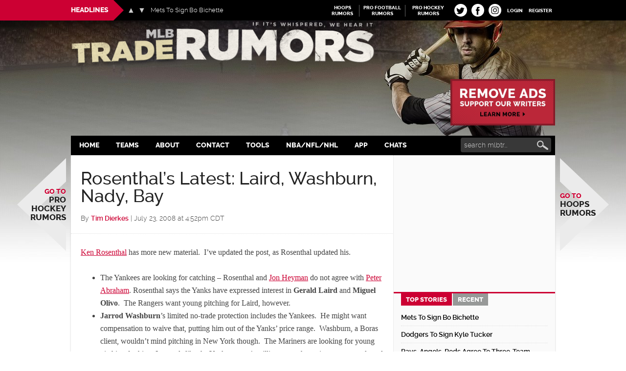

--- FILE ---
content_type: application/javascript; charset=utf-8
request_url: https://fundingchoicesmessages.google.com/f/AGSKWxVkyaLj1KRsHg9SPU5S5G9eild3K16Sdo5YjRnD1DxOZZYixRgkKmF6q84BGRFplnBAGh76zKwOlq4I9wYqCogaddyCRxs4qJ0z5OaQFVZul6hNky0_Rob2EF5CSyUPfD0lTM9LEwypyZJg2ZP1Hax7X3zsxjTHIJhDNH5sW_VszKVSIehb9YCwOKD8/__advertorial_/directrev./SmpAds./adsky./adsa468.
body_size: -1292
content:
window['b8b50236-7220-4c41-bde4-cd78cba2684c'] = true;